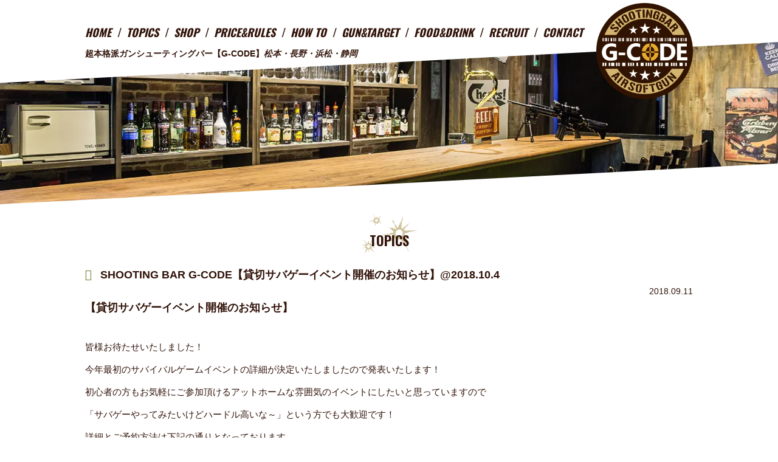

--- FILE ---
content_type: text/html; charset=UTF-8
request_url: https://www.sb-g-code.com/topics/574.html
body_size: 10361
content:
<?xml version="1.0" encoding="UTF-8" ?>
<html lang="ja">

<head>
<!-- Google tag (gtag.js) -->
<script async src="https://www.googletagmanager.com/gtag/js?id=G-6G7EDLCNBG"></script>
<script>
  window.dataLayer = window.dataLayer || [];
  function gtag(){dataLayer.push(arguments);}
  gtag('js', new Date());

  gtag('config', 'G-6G7EDLCNBG');
</script>
    <meta charset="UTF-8" />

    <meta name="viewport" content="width=device-width, user-scalable=yes" />
    <meta name="format-detection" content="telephone=no" />
        <link media="all" href="https://www.sb-g-code.com/wp/wp-content/cache/autoptimize/css/autoptimize_582434388c3ea3bce7795d7a8caaf7f6.css" rel="stylesheet"><title>SHOOTING BAR G-CODE【貸切サバゲーイベント開催のお知らせ】@2018.10.4 | SHOOTING BAR G-CODE【シューティングバーG-CODE】松本店・長野店・浜松店・静岡店</title>
        <meta http-equiv="imagetoolbar" content="no" />

        
    
    
        <script src="https://ajax.googleapis.com/ajax/libs/jquery/1.11.1/jquery.min.js"></script>
    <script src="https://www.sb-g-code.com/wp/wp-content/themes/sb-linkle/js/jquery.inview.min.js"></script>
    <script>
    $(function() {
        $('.list-mv07').on('inview', function(event, isInView, visiblePartX, visiblePartY) {
            if (isInView) {
                $(this).stop().addClass('mv07');
            } else {
                $(this).stop().removeClass('mv07');
            }
        });
    });
    </script>
    <script src="https://www.sb-g-code.com/wp/wp-content/themes/sb-linkle/js/wink.js"></script>
    <script src="https://www.sb-g-code.com/wp/wp-content/themes/sb-linkle/js/jquery.scrollUp.min.js"></script>
    <script>
    $(function() {
        $.scrollUp({
            scrollDistance: 300,
            scrollText: 'このページの先頭へ',
        });
    });
    </script>

    
    
        <meta name='robots' content='index, follow, max-image-preview:large, max-snippet:-1, max-video-preview:-1' />
	<style>img:is([sizes="auto" i], [sizes^="auto," i]) { contain-intrinsic-size: 3000px 1500px }</style>
	
	<!-- This site is optimized with the Yoast SEO plugin v20.8 - https://yoast.com/wordpress/plugins/seo/ -->
	<link rel="canonical" href="https://www.sb-g-code.com/topics/574.html" />
	<script type="application/ld+json" class="yoast-schema-graph">{"@context":"https://schema.org","@graph":[{"@type":"WebPage","@id":"https://www.sb-g-code.com/topics/574.html","url":"https://www.sb-g-code.com/topics/574.html","name":"SHOOTING BAR G-CODE【貸切サバゲーイベント開催のお知らせ】@2018.10.4 - SHOOTING BAR G-CODE","isPartOf":{"@id":"https://www.sb-g-code.com/#website"},"primaryImageOfPage":{"@id":"https://www.sb-g-code.com/topics/574.html#primaryimage"},"image":{"@id":"https://www.sb-g-code.com/topics/574.html#primaryimage"},"thumbnailUrl":"http://img01.militaryblog.jp/usr/l/i/n/linkle/image_1.jpg","datePublished":"2018-09-11T12:59:08+00:00","dateModified":"2018-09-11T12:59:26+00:00","author":{"@id":"https://www.sb-g-code.com/#/schema/person/5060691a6dfbc0ff350bf75144ef5f21"},"breadcrumb":{"@id":"https://www.sb-g-code.com/topics/574.html#breadcrumb"},"inLanguage":"ja","potentialAction":[{"@type":"ReadAction","target":["https://www.sb-g-code.com/topics/574.html"]}]},{"@type":"ImageObject","inLanguage":"ja","@id":"https://www.sb-g-code.com/topics/574.html#primaryimage","url":"http://img01.militaryblog.jp/usr/l/i/n/linkle/image_1.jpg","contentUrl":"http://img01.militaryblog.jp/usr/l/i/n/linkle/image_1.jpg"},{"@type":"BreadcrumbList","@id":"https://www.sb-g-code.com/topics/574.html#breadcrumb","itemListElement":[{"@type":"ListItem","position":1,"name":"ホーム","item":"https://www.sb-g-code.com/"},{"@type":"ListItem","position":2,"name":"SHOOTING BAR G-CODE【貸切サバゲーイベント開催のお知らせ】@2018.10.4"}]},{"@type":"WebSite","@id":"https://www.sb-g-code.com/#website","url":"https://www.sb-g-code.com/","name":"SHOOTING BAR G-CODE","description":"長野県松本駅から徒歩3分！超本格派ガンシューティングバーで友人や仲間と一緒に撃って＆飲んで気分爽快♪初めての方や女性同士でもスタッフが優しくレクチャーするので安心です。気軽に飲んで遊べるエンタメ空間で今日からあなたもスナイパー！","potentialAction":[{"@type":"SearchAction","target":{"@type":"EntryPoint","urlTemplate":"https://www.sb-g-code.com/?s={search_term_string}"},"query-input":"required name=search_term_string"}],"inLanguage":"ja"},{"@type":"Person","@id":"https://www.sb-g-code.com/#/schema/person/5060691a6dfbc0ff350bf75144ef5f21","name":"wpmaster","image":{"@type":"ImageObject","inLanguage":"ja","@id":"https://www.sb-g-code.com/#/schema/person/image/","url":"https://secure.gravatar.com/avatar/bf42abdefdac1de7a3c0eab56ecaf3a6ce7382a47b61b2d258b7e57bc380f4c1?s=96&d=mm&r=g","contentUrl":"https://secure.gravatar.com/avatar/bf42abdefdac1de7a3c0eab56ecaf3a6ce7382a47b61b2d258b7e57bc380f4c1?s=96&d=mm&r=g","caption":"wpmaster"}}]}</script>
	<!-- / Yoast SEO plugin. -->


<script type="text/javascript">
/* <![CDATA[ */
window._wpemojiSettings = {"baseUrl":"https:\/\/s.w.org\/images\/core\/emoji\/16.0.1\/72x72\/","ext":".png","svgUrl":"https:\/\/s.w.org\/images\/core\/emoji\/16.0.1\/svg\/","svgExt":".svg","source":{"concatemoji":"https:\/\/www.sb-g-code.com\/wp\/wp-includes\/js\/wp-emoji-release.min.js"}};
/*! This file is auto-generated */
!function(s,n){var o,i,e;function c(e){try{var t={supportTests:e,timestamp:(new Date).valueOf()};sessionStorage.setItem(o,JSON.stringify(t))}catch(e){}}function p(e,t,n){e.clearRect(0,0,e.canvas.width,e.canvas.height),e.fillText(t,0,0);var t=new Uint32Array(e.getImageData(0,0,e.canvas.width,e.canvas.height).data),a=(e.clearRect(0,0,e.canvas.width,e.canvas.height),e.fillText(n,0,0),new Uint32Array(e.getImageData(0,0,e.canvas.width,e.canvas.height).data));return t.every(function(e,t){return e===a[t]})}function u(e,t){e.clearRect(0,0,e.canvas.width,e.canvas.height),e.fillText(t,0,0);for(var n=e.getImageData(16,16,1,1),a=0;a<n.data.length;a++)if(0!==n.data[a])return!1;return!0}function f(e,t,n,a){switch(t){case"flag":return n(e,"\ud83c\udff3\ufe0f\u200d\u26a7\ufe0f","\ud83c\udff3\ufe0f\u200b\u26a7\ufe0f")?!1:!n(e,"\ud83c\udde8\ud83c\uddf6","\ud83c\udde8\u200b\ud83c\uddf6")&&!n(e,"\ud83c\udff4\udb40\udc67\udb40\udc62\udb40\udc65\udb40\udc6e\udb40\udc67\udb40\udc7f","\ud83c\udff4\u200b\udb40\udc67\u200b\udb40\udc62\u200b\udb40\udc65\u200b\udb40\udc6e\u200b\udb40\udc67\u200b\udb40\udc7f");case"emoji":return!a(e,"\ud83e\udedf")}return!1}function g(e,t,n,a){var r="undefined"!=typeof WorkerGlobalScope&&self instanceof WorkerGlobalScope?new OffscreenCanvas(300,150):s.createElement("canvas"),o=r.getContext("2d",{willReadFrequently:!0}),i=(o.textBaseline="top",o.font="600 32px Arial",{});return e.forEach(function(e){i[e]=t(o,e,n,a)}),i}function t(e){var t=s.createElement("script");t.src=e,t.defer=!0,s.head.appendChild(t)}"undefined"!=typeof Promise&&(o="wpEmojiSettingsSupports",i=["flag","emoji"],n.supports={everything:!0,everythingExceptFlag:!0},e=new Promise(function(e){s.addEventListener("DOMContentLoaded",e,{once:!0})}),new Promise(function(t){var n=function(){try{var e=JSON.parse(sessionStorage.getItem(o));if("object"==typeof e&&"number"==typeof e.timestamp&&(new Date).valueOf()<e.timestamp+604800&&"object"==typeof e.supportTests)return e.supportTests}catch(e){}return null}();if(!n){if("undefined"!=typeof Worker&&"undefined"!=typeof OffscreenCanvas&&"undefined"!=typeof URL&&URL.createObjectURL&&"undefined"!=typeof Blob)try{var e="postMessage("+g.toString()+"("+[JSON.stringify(i),f.toString(),p.toString(),u.toString()].join(",")+"));",a=new Blob([e],{type:"text/javascript"}),r=new Worker(URL.createObjectURL(a),{name:"wpTestEmojiSupports"});return void(r.onmessage=function(e){c(n=e.data),r.terminate(),t(n)})}catch(e){}c(n=g(i,f,p,u))}t(n)}).then(function(e){for(var t in e)n.supports[t]=e[t],n.supports.everything=n.supports.everything&&n.supports[t],"flag"!==t&&(n.supports.everythingExceptFlag=n.supports.everythingExceptFlag&&n.supports[t]);n.supports.everythingExceptFlag=n.supports.everythingExceptFlag&&!n.supports.flag,n.DOMReady=!1,n.readyCallback=function(){n.DOMReady=!0}}).then(function(){return e}).then(function(){var e;n.supports.everything||(n.readyCallback(),(e=n.source||{}).concatemoji?t(e.concatemoji):e.wpemoji&&e.twemoji&&(t(e.twemoji),t(e.wpemoji)))}))}((window,document),window._wpemojiSettings);
/* ]]> */
</script>
	<style type="text/css">
	.wp-pagenavi{float:left !important; }
	</style>
  <style id='wp-emoji-styles-inline-css' type='text/css'>

	img.wp-smiley, img.emoji {
		display: inline !important;
		border: none !important;
		box-shadow: none !important;
		height: 1em !important;
		width: 1em !important;
		margin: 0 0.07em !important;
		vertical-align: -0.1em !important;
		background: none !important;
		padding: 0 !important;
	}
</style>

<style id='classic-theme-styles-inline-css' type='text/css'>
/*! This file is auto-generated */
.wp-block-button__link{color:#fff;background-color:#32373c;border-radius:9999px;box-shadow:none;text-decoration:none;padding:calc(.667em + 2px) calc(1.333em + 2px);font-size:1.125em}.wp-block-file__button{background:#32373c;color:#fff;text-decoration:none}
</style>


<style id='jetpack-sharing-buttons-style-inline-css' type='text/css'>
.jetpack-sharing-buttons__services-list{display:flex;flex-direction:row;flex-wrap:wrap;gap:0;list-style-type:none;margin:5px;padding:0}.jetpack-sharing-buttons__services-list.has-small-icon-size{font-size:12px}.jetpack-sharing-buttons__services-list.has-normal-icon-size{font-size:16px}.jetpack-sharing-buttons__services-list.has-large-icon-size{font-size:24px}.jetpack-sharing-buttons__services-list.has-huge-icon-size{font-size:36px}@media print{.jetpack-sharing-buttons__services-list{display:none!important}}.editor-styles-wrapper .wp-block-jetpack-sharing-buttons{gap:0;padding-inline-start:0}ul.jetpack-sharing-buttons__services-list.has-background{padding:1.25em 2.375em}
</style>
<style id='global-styles-inline-css' type='text/css'>
:root{--wp--preset--aspect-ratio--square: 1;--wp--preset--aspect-ratio--4-3: 4/3;--wp--preset--aspect-ratio--3-4: 3/4;--wp--preset--aspect-ratio--3-2: 3/2;--wp--preset--aspect-ratio--2-3: 2/3;--wp--preset--aspect-ratio--16-9: 16/9;--wp--preset--aspect-ratio--9-16: 9/16;--wp--preset--color--black: #000000;--wp--preset--color--cyan-bluish-gray: #abb8c3;--wp--preset--color--white: #ffffff;--wp--preset--color--pale-pink: #f78da7;--wp--preset--color--vivid-red: #cf2e2e;--wp--preset--color--luminous-vivid-orange: #ff6900;--wp--preset--color--luminous-vivid-amber: #fcb900;--wp--preset--color--light-green-cyan: #7bdcb5;--wp--preset--color--vivid-green-cyan: #00d084;--wp--preset--color--pale-cyan-blue: #8ed1fc;--wp--preset--color--vivid-cyan-blue: #0693e3;--wp--preset--color--vivid-purple: #9b51e0;--wp--preset--gradient--vivid-cyan-blue-to-vivid-purple: linear-gradient(135deg,rgba(6,147,227,1) 0%,rgb(155,81,224) 100%);--wp--preset--gradient--light-green-cyan-to-vivid-green-cyan: linear-gradient(135deg,rgb(122,220,180) 0%,rgb(0,208,130) 100%);--wp--preset--gradient--luminous-vivid-amber-to-luminous-vivid-orange: linear-gradient(135deg,rgba(252,185,0,1) 0%,rgba(255,105,0,1) 100%);--wp--preset--gradient--luminous-vivid-orange-to-vivid-red: linear-gradient(135deg,rgba(255,105,0,1) 0%,rgb(207,46,46) 100%);--wp--preset--gradient--very-light-gray-to-cyan-bluish-gray: linear-gradient(135deg,rgb(238,238,238) 0%,rgb(169,184,195) 100%);--wp--preset--gradient--cool-to-warm-spectrum: linear-gradient(135deg,rgb(74,234,220) 0%,rgb(151,120,209) 20%,rgb(207,42,186) 40%,rgb(238,44,130) 60%,rgb(251,105,98) 80%,rgb(254,248,76) 100%);--wp--preset--gradient--blush-light-purple: linear-gradient(135deg,rgb(255,206,236) 0%,rgb(152,150,240) 100%);--wp--preset--gradient--blush-bordeaux: linear-gradient(135deg,rgb(254,205,165) 0%,rgb(254,45,45) 50%,rgb(107,0,62) 100%);--wp--preset--gradient--luminous-dusk: linear-gradient(135deg,rgb(255,203,112) 0%,rgb(199,81,192) 50%,rgb(65,88,208) 100%);--wp--preset--gradient--pale-ocean: linear-gradient(135deg,rgb(255,245,203) 0%,rgb(182,227,212) 50%,rgb(51,167,181) 100%);--wp--preset--gradient--electric-grass: linear-gradient(135deg,rgb(202,248,128) 0%,rgb(113,206,126) 100%);--wp--preset--gradient--midnight: linear-gradient(135deg,rgb(2,3,129) 0%,rgb(40,116,252) 100%);--wp--preset--font-size--small: 13px;--wp--preset--font-size--medium: 20px;--wp--preset--font-size--large: 36px;--wp--preset--font-size--x-large: 42px;--wp--preset--spacing--20: 0.44rem;--wp--preset--spacing--30: 0.67rem;--wp--preset--spacing--40: 1rem;--wp--preset--spacing--50: 1.5rem;--wp--preset--spacing--60: 2.25rem;--wp--preset--spacing--70: 3.38rem;--wp--preset--spacing--80: 5.06rem;--wp--preset--shadow--natural: 6px 6px 9px rgba(0, 0, 0, 0.2);--wp--preset--shadow--deep: 12px 12px 50px rgba(0, 0, 0, 0.4);--wp--preset--shadow--sharp: 6px 6px 0px rgba(0, 0, 0, 0.2);--wp--preset--shadow--outlined: 6px 6px 0px -3px rgba(255, 255, 255, 1), 6px 6px rgba(0, 0, 0, 1);--wp--preset--shadow--crisp: 6px 6px 0px rgba(0, 0, 0, 1);}:where(.is-layout-flex){gap: 0.5em;}:where(.is-layout-grid){gap: 0.5em;}body .is-layout-flex{display: flex;}.is-layout-flex{flex-wrap: wrap;align-items: center;}.is-layout-flex > :is(*, div){margin: 0;}body .is-layout-grid{display: grid;}.is-layout-grid > :is(*, div){margin: 0;}:where(.wp-block-columns.is-layout-flex){gap: 2em;}:where(.wp-block-columns.is-layout-grid){gap: 2em;}:where(.wp-block-post-template.is-layout-flex){gap: 1.25em;}:where(.wp-block-post-template.is-layout-grid){gap: 1.25em;}.has-black-color{color: var(--wp--preset--color--black) !important;}.has-cyan-bluish-gray-color{color: var(--wp--preset--color--cyan-bluish-gray) !important;}.has-white-color{color: var(--wp--preset--color--white) !important;}.has-pale-pink-color{color: var(--wp--preset--color--pale-pink) !important;}.has-vivid-red-color{color: var(--wp--preset--color--vivid-red) !important;}.has-luminous-vivid-orange-color{color: var(--wp--preset--color--luminous-vivid-orange) !important;}.has-luminous-vivid-amber-color{color: var(--wp--preset--color--luminous-vivid-amber) !important;}.has-light-green-cyan-color{color: var(--wp--preset--color--light-green-cyan) !important;}.has-vivid-green-cyan-color{color: var(--wp--preset--color--vivid-green-cyan) !important;}.has-pale-cyan-blue-color{color: var(--wp--preset--color--pale-cyan-blue) !important;}.has-vivid-cyan-blue-color{color: var(--wp--preset--color--vivid-cyan-blue) !important;}.has-vivid-purple-color{color: var(--wp--preset--color--vivid-purple) !important;}.has-black-background-color{background-color: var(--wp--preset--color--black) !important;}.has-cyan-bluish-gray-background-color{background-color: var(--wp--preset--color--cyan-bluish-gray) !important;}.has-white-background-color{background-color: var(--wp--preset--color--white) !important;}.has-pale-pink-background-color{background-color: var(--wp--preset--color--pale-pink) !important;}.has-vivid-red-background-color{background-color: var(--wp--preset--color--vivid-red) !important;}.has-luminous-vivid-orange-background-color{background-color: var(--wp--preset--color--luminous-vivid-orange) !important;}.has-luminous-vivid-amber-background-color{background-color: var(--wp--preset--color--luminous-vivid-amber) !important;}.has-light-green-cyan-background-color{background-color: var(--wp--preset--color--light-green-cyan) !important;}.has-vivid-green-cyan-background-color{background-color: var(--wp--preset--color--vivid-green-cyan) !important;}.has-pale-cyan-blue-background-color{background-color: var(--wp--preset--color--pale-cyan-blue) !important;}.has-vivid-cyan-blue-background-color{background-color: var(--wp--preset--color--vivid-cyan-blue) !important;}.has-vivid-purple-background-color{background-color: var(--wp--preset--color--vivid-purple) !important;}.has-black-border-color{border-color: var(--wp--preset--color--black) !important;}.has-cyan-bluish-gray-border-color{border-color: var(--wp--preset--color--cyan-bluish-gray) !important;}.has-white-border-color{border-color: var(--wp--preset--color--white) !important;}.has-pale-pink-border-color{border-color: var(--wp--preset--color--pale-pink) !important;}.has-vivid-red-border-color{border-color: var(--wp--preset--color--vivid-red) !important;}.has-luminous-vivid-orange-border-color{border-color: var(--wp--preset--color--luminous-vivid-orange) !important;}.has-luminous-vivid-amber-border-color{border-color: var(--wp--preset--color--luminous-vivid-amber) !important;}.has-light-green-cyan-border-color{border-color: var(--wp--preset--color--light-green-cyan) !important;}.has-vivid-green-cyan-border-color{border-color: var(--wp--preset--color--vivid-green-cyan) !important;}.has-pale-cyan-blue-border-color{border-color: var(--wp--preset--color--pale-cyan-blue) !important;}.has-vivid-cyan-blue-border-color{border-color: var(--wp--preset--color--vivid-cyan-blue) !important;}.has-vivid-purple-border-color{border-color: var(--wp--preset--color--vivid-purple) !important;}.has-vivid-cyan-blue-to-vivid-purple-gradient-background{background: var(--wp--preset--gradient--vivid-cyan-blue-to-vivid-purple) !important;}.has-light-green-cyan-to-vivid-green-cyan-gradient-background{background: var(--wp--preset--gradient--light-green-cyan-to-vivid-green-cyan) !important;}.has-luminous-vivid-amber-to-luminous-vivid-orange-gradient-background{background: var(--wp--preset--gradient--luminous-vivid-amber-to-luminous-vivid-orange) !important;}.has-luminous-vivid-orange-to-vivid-red-gradient-background{background: var(--wp--preset--gradient--luminous-vivid-orange-to-vivid-red) !important;}.has-very-light-gray-to-cyan-bluish-gray-gradient-background{background: var(--wp--preset--gradient--very-light-gray-to-cyan-bluish-gray) !important;}.has-cool-to-warm-spectrum-gradient-background{background: var(--wp--preset--gradient--cool-to-warm-spectrum) !important;}.has-blush-light-purple-gradient-background{background: var(--wp--preset--gradient--blush-light-purple) !important;}.has-blush-bordeaux-gradient-background{background: var(--wp--preset--gradient--blush-bordeaux) !important;}.has-luminous-dusk-gradient-background{background: var(--wp--preset--gradient--luminous-dusk) !important;}.has-pale-ocean-gradient-background{background: var(--wp--preset--gradient--pale-ocean) !important;}.has-electric-grass-gradient-background{background: var(--wp--preset--gradient--electric-grass) !important;}.has-midnight-gradient-background{background: var(--wp--preset--gradient--midnight) !important;}.has-small-font-size{font-size: var(--wp--preset--font-size--small) !important;}.has-medium-font-size{font-size: var(--wp--preset--font-size--medium) !important;}.has-large-font-size{font-size: var(--wp--preset--font-size--large) !important;}.has-x-large-font-size{font-size: var(--wp--preset--font-size--x-large) !important;}
:where(.wp-block-post-template.is-layout-flex){gap: 1.25em;}:where(.wp-block-post-template.is-layout-grid){gap: 1.25em;}
:where(.wp-block-columns.is-layout-flex){gap: 2em;}:where(.wp-block-columns.is-layout-grid){gap: 2em;}
:root :where(.wp-block-pullquote){font-size: 1.5em;line-height: 1.6;}
</style>


<link rel="https://api.w.org/" href="https://www.sb-g-code.com/wp-json/" /><link rel="alternate" title="JSON" type="application/json" href="https://www.sb-g-code.com/wp-json/wp/v2/posts/574" /><link rel="alternate" title="oEmbed (JSON)" type="application/json+oembed" href="https://www.sb-g-code.com/wp-json/oembed/1.0/embed?url=https%3A%2F%2Fwww.sb-g-code.com%2Ftopics%2F574.html" />
<link rel="alternate" title="oEmbed (XML)" type="text/xml+oembed" href="https://www.sb-g-code.com/wp-json/oembed/1.0/embed?url=https%3A%2F%2Fwww.sb-g-code.com%2Ftopics%2F574.html&#038;format=xml" />
	<style type="text/css">
	 .wp-pagenavi
	{
		font-size:12px !important;
	}
	</style>
	<link rel="icon" href="https://www.sb-g-code.com/wp/wp-content/uploads/2022/09/cropped-g-code-32x32.png" sizes="32x32" />
<link rel="icon" href="https://www.sb-g-code.com/wp/wp-content/uploads/2022/09/cropped-g-code-192x192.png" sizes="192x192" />
<link rel="apple-touch-icon" href="https://www.sb-g-code.com/wp/wp-content/uploads/2022/09/cropped-g-code-180x180.png" />
<meta name="msapplication-TileImage" content="https://www.sb-g-code.com/wp/wp-content/uploads/2022/09/cropped-g-code-270x270.png" />
</head>

<body>

    <header>
        <div id="header-inner">
            <div id="header-logo">
                                <a href="https://www.sb-g-code.com"><img src="https://www.sb-g-code.com/wp/wp-content/themes/sb-linkle/img/common/gcode_header_logo.png" alt="シューティングバーG-CODE" width="100%" /></a>
                            </div>
            <div id="header-copy"><span class="sp-block">超本格派ガンシューティングバー<span class="sp-none">【G-CODE】</span></span>松本・長野・浜松・静岡</div>
        </div>
                <nav class="drawer-nav">
            <ul id="global-nav" class="drawer-menu">
                <li><a href="https://www.sb-g-code.com">HOME</a></li>
                <li><a href="https://www.sb-g-code.com/topics">TOPICS</a></li>
                <li><a href="https://www.sb-g-code.com/shoplist">SHOP</a></li>
                <li><a href="https://www.sb-g-code.com/rules">PRICE&amp;RULES</a></li>
                <li><a href="https://www.sb-g-code.com/howto">HOW TO</a></li>
                <li><a href="https://www.sb-g-code.com/gun_target">GUN&amp;TARGET</a></li>
                <li><a href="https://www.sb-g-code.com/food">FOOD&amp;DRINK</a></li>
                <li><a href="https://www.sb-g-code.com/recruit">RECRUIT</a></li>
                <li><a href="https://www.sb-g-code.com/contact">CONTACT</a></li>
            </ul>
        </nav>
    </header>

    <div class="page-billboard" id="title-topics">
	<div id="billboard-title"><span class="pc-none">TOPICS</span></div>
</div>
<div id="wrapper">
	<div class="contents" id="topics-box">
    	<div id="topics-title">TOPICS</div>
    	    	<h1>SHOOTING BAR G-CODE【貸切サバゲーイベント開催のお知らせ】@2018.10.4<div class="title-data">2018.09.11</div></h1>
    	<h3 class="title">【貸切サバゲーイベント開催のお知らせ】</h3>
<div class="main">
<p>&nbsp;</p>
<p>皆様お待たせいたしました！</p>
</div>
<div class="main">
<p>今年最初のサバイバルゲームイベントの詳細が決定いたしましたので発表いたします！</p>
<p>初心者の方もお気軽にご参加頂けるアットホームな雰囲気のイベントにしたいと思っていますので</p>
</div>
<div class="main">
<p>「サバゲーやってみたいけどハードル高いな～」という方でも大歓迎です！</p>
<p>詳細とご予約方法は下記の通りとなっております。</p>
<p><u>■開催日時</u></p>
<p>１０<strong>月４日（木曜日）　１０：００ ～ １６：００</strong></p>
<p><u>■開催場所</u></p>
<p><strong>サバゲーフィールドAF -Assault Front-</strong><br />
<noscript><img decoding="async" title="" src="http://img01.militaryblog.jp/usr/l/i/n/linkle/image_1.jpg" alt="" /></noscript><img class="lazyload" decoding="async" title="" src='data:image/svg+xml,%3Csvg%20xmlns=%22http://www.w3.org/2000/svg%22%20viewBox=%220%200%20210%20140%22%3E%3C/svg%3E' data-src="http://img01.militaryblog.jp/usr/l/i/n/linkle/image_1.jpg" alt="" /></p>
<p>〒３８４-０３０６ 長野県佐久市上小田切４５９</p>
<p>☆市街戦を模したフィールドで、森林や藪ではありませんので本格的な装備が無くても安心です！<br />
☆レンタル銃も取り扱っているフィールドのため、銃をお持ちでない方もレンタルで参戦可能です！</p>
</div>
<div class="main">
<p>（レンタル料金は１日で１,５００円前後となります）</p>
<p><u>■参加料金</u></p>
<p><u>お１人様　５,０００円</u></p>
<p>☆当日は昼食をご用意しております！昼食は参加料金に含まれております。<br />
☆現地までの交通費及び交通手段や、装備レンタル代、消耗品代などは含まれておりません。</p>
<p><u>■ご予約について</u></p>
<p>・ご予約受付締め切り　１０月２日（火曜日）まで</p>
<p>・ご予約方法は以下の３通りのいずれかでご連絡下さい。<br />
①店舗にて当店スタッフに直接お申し付け下さい！<br />
②店舗にお電話にてご連絡下さい！（０２６３-３１-０３００）<br />
③当店TwitterアカウントへDMにてご連絡下さい！（<a href="https://twitter.com/barlinkle">https://twitter.com/barlinkle</a>）</p>
<p>☆装備や使用弾丸などの詳細につきましては、ご予約頂いたご参加者様に直接ご連絡致します。</p>
<p><u>■ゲームの内容について</u></p>
<p>初心者の方も多いため、なるべく参加しやすい内容のゲームを主体とする予定です。<br />
また、ゲーム間のインターバルも長めに取っています。</p>
<p><u>■その他</u></p>
<p>☆当日はＧ－ＣＯＤＥ松本店と長野店のスタッフが参加予定です！<br />
一部のゲームにはスタッフも参戦させて頂きたいと思っております！ほとんど素人ですのでお手柔らかにお願いします・・・</p>
</div>
<div class="main">
<p>☆当日、バイオ弾・ガスの販売も致します。弾丸の事前購入が難しい方は是非ご利用下さい。</p>
<p>☆装備をレンタルではなく自分の銃をこの機会に購入したい！とお考えの方は当店で銃の販売もしておりますので是非ご相談下さい。</p>
</div>
<div class="main">
<p>市場価格より安価でご提供致します！</p>
<p><u>■開催見合わせの場合について</u></p>
<p>以下の場合、開催を中止または延期することがございますので予めご了承下さい。<br />
・ご予約が当店の定める最少開催人数に達しなかった場合<br />
・雨天など気候条件により開催が困難と当店が判断した場合</p>
<p>以上となります！</p>
</div>
<div></div>
<div>ひさしぶりのサバゲー、皆様で一緒に楽しみましょう！</div>
    	    <div class="topics-nav clearfix">
    	    	<p class="previous"><a href="https://www.sb-g-code.com/topics/561.html" rel="prev">← 前の記事へ</a></p>    	    	<p class="next"><a href="https://www.sb-g-code.com/topics/642.html" rel="next">次の記事へ →</a></p>		<p class="archive"><a href="https://www.sb-g-code.com/topics">TOPICS 一覧</a></p>
	    </div>
        </div>
</div>

<footer>
	<div id="footer-banner-area">
    	<ul class="footer-banner-list">
        	<li><a href="https://www.sb-g-code.com/recruit"><noscript><img src="https://www.sb-g-code.com/wp/wp-content/themes/sb-linkle/img/common/banner01.jpg" width="100%" class="wink" /></noscript><img src='data:image/svg+xml,%3Csvg%20xmlns=%22http://www.w3.org/2000/svg%22%20viewBox=%220%200%20210%20140%22%3E%3C/svg%3E' data-src="https://www.sb-g-code.com/wp/wp-content/themes/sb-linkle/img/common/banner01.jpg" width="100%" class="lazyload wink" /></a></li>
            <li><a href="http://linkle-cafe.com/" target="_blank"><noscript><img src="https://www.sb-g-code.com/wp/wp-content/themes/sb-linkle/img/common/banner02.jpg" width="100%" class="wink" /></noscript><img src='data:image/svg+xml,%3Csvg%20xmlns=%22http://www.w3.org/2000/svg%22%20viewBox=%220%200%20210%20140%22%3E%3C/svg%3E' data-src="https://www.sb-g-code.com/wp/wp-content/themes/sb-linkle/img/common/banner02.jpg" width="100%" class="lazyload wink" /></a></li>
        </ul>
        <ul class="footer-sns-list">
        	<li><a href="https://twitter.com/barlinkle" target="_blank"><noscript><img src="https://www.sb-g-code.com/wp/wp-content/themes/sb-linkle/img/common/twitter-icon.svg" width="100%" class="wink" /></noscript><img src='data:image/svg+xml,%3Csvg%20xmlns=%22http://www.w3.org/2000/svg%22%20viewBox=%220%200%20210%20140%22%3E%3C/svg%3E' data-src="https://www.sb-g-code.com/wp/wp-content/themes/sb-linkle/img/common/twitter-icon.svg" width="100%" class="lazyload wink" /></a></li>
            <li><a href="https://www.facebook.com/shootingbarlinkle/" target="_blank"><noscript><img src="https://www.sb-g-code.com/wp/wp-content/themes/sb-linkle/img/common/facebook-icon.svg" width="100%" class="wink" /></noscript><img src='data:image/svg+xml,%3Csvg%20xmlns=%22http://www.w3.org/2000/svg%22%20viewBox=%220%200%20210%20140%22%3E%3C/svg%3E' data-src="https://www.sb-g-code.com/wp/wp-content/themes/sb-linkle/img/common/facebook-icon.svg" width="100%" class="lazyload wink" /></a></li>
        </ul>
        <div id="affiliate-box"><!-- Rakuten Widget FROM HERE --><script type="text/javascript">rakuten_design="slide";rakuten_affiliateId="0e23200c.286bab60.0e23200d.76533300";rakuten_items="ranking";rakuten_genreId=0;rakuten_size="468x160";rakuten_target="_blank";rakuten_theme="gray";rakuten_border="off";rakuten_auto_mode="off";rakuten_genre_title="off";rakuten_recommend="on";</script><script type="text/javascript" src="https://xml.affiliate.rakuten.co.jp/widget/js/rakuten_widget.js"></script><!--Rakuten Widget TO HERE --></div>
    </div>
    <div id="footer-inner">
    	<div class="footer-logo-box">
        	<div class="footer-logo"><noscript><img src="https://www.sb-g-code.com/wp/wp-content/themes/sb-linkle/img/common/gcode_footer_logo.png" width="100%" /></noscript><img class="lazyload" src='data:image/svg+xml,%3Csvg%20xmlns=%22http://www.w3.org/2000/svg%22%20viewBox=%220%200%20210%20140%22%3E%3C/svg%3E' data-src="https://www.sb-g-code.com/wp/wp-content/themes/sb-linkle/img/common/gcode_footer_logo.png" width="100%" /></div>
        </div>
        <div id="footer-nav-box" class="clearfix">
       		<div id="footer-nav">
        		<span class="pc-block"><a href="https://www.sb-g-code.com">HOME</a></span>
            	<span><a href="https://www.sb-g-code.com/topics">トピックス</a></span>
            	<span><a href="https://www.sb-g-code.com/shoplist">店舗情報</a></span>
            	<span><a href="https://www.sb-g-code.com/rules">料金・ルール</a></span>
                <span><a href="https://www.sb-g-code.com/howto">遊び方</a></span>
            	<span><a href="https://www.sb-g-code.com/gun">ガン&amp;ターゲット</a></span>
            	<span><a href="https://www.sb-g-code.com/food">フード&amp;ドリンク</a></span>
            	<span><a href="https://www.sb-g-code.com/recruit">求人情報</a></span>
            	<span><a href="https://www.sb-g-code.com/contact">お問い合わせ</a></span>
        	</div>
        	<address>シューティングバーG-CODE<br /><a href="https://www.sb-g-code.com/matsumoto">松本店</a>・<a href="https://www.sb-g-code.com/nagano">長野店</a>・<a href="https://www.sb-g-code.com/hamamatsu">浜松店</a>・<a href="https://www.sb-g-code.com/shizuoka">静岡店</a><br />
        	<a href="https://www.sb-g-code.com/contact">お問い合わせはこちら</a></address>
    	</div>
    </div>
    <div id="copy">Copyright &copy; Shooting Bar G-CODE.<span class="sp-none"> </span><span class="sp-block">All rights reserverd.</span></div>
</footer>


<script type="speculationrules">
{"prefetch":[{"source":"document","where":{"and":[{"href_matches":"\/*"},{"not":{"href_matches":["\/wp\/wp-*.php","\/wp\/wp-admin\/*","\/wp\/wp-content\/uploads\/*","\/wp\/wp-content\/*","\/wp\/wp-content\/plugins\/*","\/wp\/wp-content\/themes\/sb-linkle\/*","\/*\\?(.+)"]}},{"not":{"selector_matches":"a[rel~=\"nofollow\"]"}},{"not":{"selector_matches":".no-prefetch, .no-prefetch a"}}]},"eagerness":"conservative"}]}
</script>
<noscript><style>.lazyload{display:none;}</style></noscript><script data-noptimize="1">window.lazySizesConfig=window.lazySizesConfig||{};window.lazySizesConfig.loadMode=1;</script><script async data-noptimize="1" src='https://www.sb-g-code.com/wp/wp-content/plugins/autoptimize/classes/external/js/lazysizes.min.js?ao_version=3.1.7'></script><script type="text/javascript" src="https://www.sb-g-code.com/wp/wp-content/plugins/contact-form-7/includes/swv/js/index.js" id="swv-js"></script>
<script type="text/javascript" id="contact-form-7-js-extra">
/* <![CDATA[ */
var wpcf7 = {"api":{"root":"https:\/\/www.sb-g-code.com\/wp-json\/","namespace":"contact-form-7\/v1"}};
/* ]]> */
</script>
<script type="text/javascript" src="https://www.sb-g-code.com/wp/wp-content/plugins/contact-form-7/includes/js/index.js" id="contact-form-7-js"></script>
<script>
  (function(i,s,o,g,r,a,m){i['GoogleAnalyticsObject']=r;i[r]=i[r]||function(){
  (i[r].q=i[r].q||[]).push(arguments)},i[r].l=1*new Date();a=s.createElement(o),
  m=s.getElementsByTagName(o)[0];a.async=1;a.src=g;m.parentNode.insertBefore(a,m)
  })(window,document,'script','https://www.google-analytics.com/analytics.js','ga');

  ga('create', 'UA-77532708-2', 'auto');
  ga('send', 'pageview');

</script>
</body>
</html>
